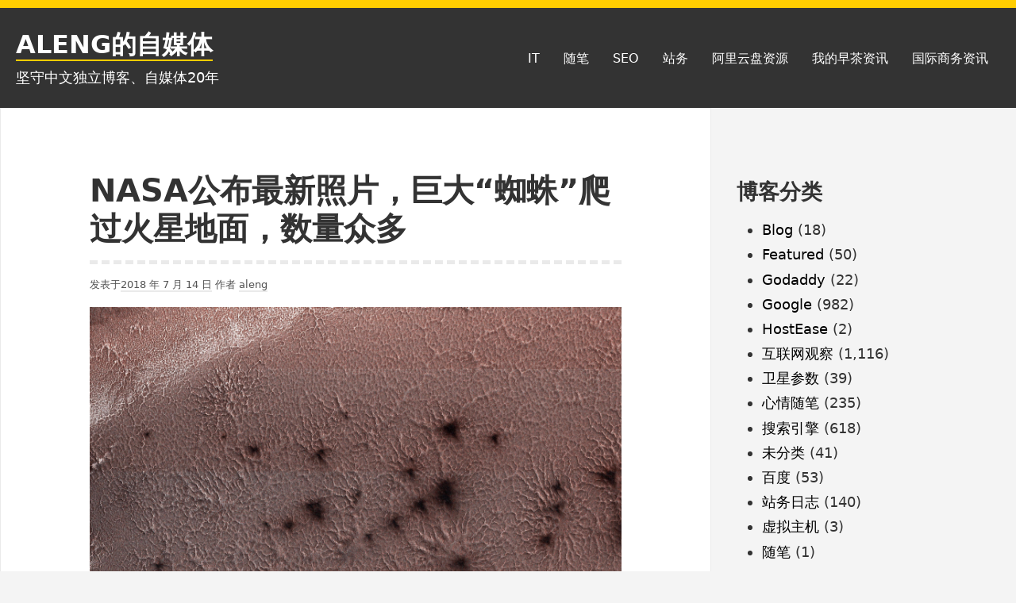

--- FILE ---
content_type: text/html; charset=UTF-8
request_url: https://www.aleng.net/archives/20180714905.html
body_size: 17972
content:
<!DOCTYPE html>
<html lang="zh-Hans" class="no-js">
<head>
<meta charset="UTF-8">
<meta name="viewport" content="width=device-width, initial-scale=1">
<link rel="profile" href="http://gmpg.org/xfn/11">
	<script data-ad-client="ca-pub-4943717421711966" async src="https://pagead2.googlesyndication.com/pagead/js/adsbygoogle.js"></script>
<script>(function(html){html.className = html.className.replace(/\bno-js\b/,'js')})(document.documentElement);</script>
<meta name='robots' content='index, follow, max-image-preview:large, max-snippet:-1, max-video-preview:-1' />

	<!-- This site is optimized with the Yoast SEO plugin v26.8 - https://yoast.com/product/yoast-seo-wordpress/ -->
	<title>NASA公布最新照片，巨大“蜘蛛”爬过火星地面，数量众多 - ALENG的自媒体</title>
	<meta name="description" content="【ALENG 自媒体】7月14日早间专稿，美国宇航局（NASA）官方网站最近一期《每日图像》刊登的一副照片显示，在火星的南极某区域，一些体型巨大的“蜘蛛”在火星地面爬行，数量壮观，场面恐怖。不过，NASA的科学家说，大家不必为此担心，因为这些“蜘蛛”不会咬人。" />
	<link rel="canonical" href="https://www.aleng.net/archives/20180714905.html" />
	<meta property="og:locale" content="zh_CN" />
	<meta property="og:type" content="article" />
	<meta property="og:title" content="NASA公布最新照片，巨大“蜘蛛”爬过火星地面，数量众多 - ALENG的自媒体" />
	<meta property="og:description" content="【ALENG 自媒体】7月14日早间专稿，美国宇航局（NASA）官方网站最近一期《每日图像》刊登的一副照片显示，在火星的南极某区域，一些体型巨大的“蜘蛛”在火星地面爬行，数量壮观，场面恐怖。不过，NASA的科学家说，大家不必为此担心，因为这些“蜘蛛”不会咬人。" />
	<meta property="og:url" content="https://www.aleng.net/archives/20180714905.html" />
	<meta property="og:site_name" content="ALENG的自媒体" />
	<meta property="article:publisher" content="https://www.facebook.com/kazafei" />
	<meta property="article:author" content="https://www.facebook.com/kazafei" />
	<meta property="article:published_time" content="2018-07-14T01:50:14+00:00" />
	<meta property="og:image" content="https://www.aleng.net/wp-content/uploads/2018/07/pia22587.jpg" />
	<meta name="author" content="aleng" />
	<meta name="twitter:label1" content="作者" />
	<meta name="twitter:data1" content="aleng" />
	<script type="application/ld+json" class="yoast-schema-graph">{"@context":"https://schema.org","@graph":[{"@type":"Article","@id":"https://www.aleng.net/archives/20180714905.html#article","isPartOf":{"@id":"https://www.aleng.net/archives/20180714905.html"},"author":{"name":"aleng","@id":"https://www.aleng.net/#/schema/person/bc4894472c52538cf41eeb852a355da3"},"headline":"NASA公布最新照片，巨大“蜘蛛”爬过火星地面，数量众多","datePublished":"2018-07-14T01:50:14+00:00","mainEntityOfPage":{"@id":"https://www.aleng.net/archives/20180714905.html"},"wordCount":8,"commentCount":0,"publisher":{"@id":"https://www.aleng.net/#/schema/person/bc4894472c52538cf41eeb852a355da3"},"image":{"@id":"https://www.aleng.net/archives/20180714905.html#primaryimage"},"thumbnailUrl":"https://www.aleng.net/wp-content/uploads/2018/07/pia22587.jpg","keywords":["nasa"],"articleSection":["互联网观察"],"inLanguage":"zh-Hans","potentialAction":[{"@type":"CommentAction","name":"Comment","target":["https://www.aleng.net/archives/20180714905.html#respond"]}]},{"@type":"WebPage","@id":"https://www.aleng.net/archives/20180714905.html","url":"https://www.aleng.net/archives/20180714905.html","name":"NASA公布最新照片，巨大“蜘蛛”爬过火星地面，数量众多 - ALENG的自媒体","isPartOf":{"@id":"https://www.aleng.net/#website"},"primaryImageOfPage":{"@id":"https://www.aleng.net/archives/20180714905.html#primaryimage"},"image":{"@id":"https://www.aleng.net/archives/20180714905.html#primaryimage"},"thumbnailUrl":"https://www.aleng.net/wp-content/uploads/2018/07/pia22587.jpg","datePublished":"2018-07-14T01:50:14+00:00","description":"【ALENG 自媒体】7月14日早间专稿，美国宇航局（NASA）官方网站最近一期《每日图像》刊登的一副照片显示，在火星的南极某区域，一些体型巨大的“蜘蛛”在火星地面爬行，数量壮观，场面恐怖。不过，NASA的科学家说，大家不必为此担心，因为这些“蜘蛛”不会咬人。","breadcrumb":{"@id":"https://www.aleng.net/archives/20180714905.html#breadcrumb"},"inLanguage":"zh-Hans","potentialAction":[{"@type":"ReadAction","target":["https://www.aleng.net/archives/20180714905.html"]}]},{"@type":"ImageObject","inLanguage":"zh-Hans","@id":"https://www.aleng.net/archives/20180714905.html#primaryimage","url":"https://www.aleng.net/wp-content/uploads/2018/07/pia22587.jpg","contentUrl":"https://www.aleng.net/wp-content/uploads/2018/07/pia22587.jpg","width":2880,"height":1800},{"@type":"BreadcrumbList","@id":"https://www.aleng.net/archives/20180714905.html#breadcrumb","itemListElement":[{"@type":"ListItem","position":1,"name":"首页","item":"https://www.aleng.net/"},{"@type":"ListItem","position":2,"name":"互联网观察","item":"https://www.aleng.net/archives/category/internet"},{"@type":"ListItem","position":3,"name":"NASA公布最新照片，巨大“蜘蛛”爬过火星地面，数量众多"}]},{"@type":"WebSite","@id":"https://www.aleng.net/#website","url":"https://www.aleng.net/","name":"ALENG的自媒体","description":"坚守中文独立博客、自媒体20年","publisher":{"@id":"https://www.aleng.net/#/schema/person/bc4894472c52538cf41eeb852a355da3"},"potentialAction":[{"@type":"SearchAction","target":{"@type":"EntryPoint","urlTemplate":"https://www.aleng.net/?s={search_term_string}"},"query-input":{"@type":"PropertyValueSpecification","valueRequired":true,"valueName":"search_term_string"}}],"inLanguage":"zh-Hans"},{"@type":["Person","Organization"],"@id":"https://www.aleng.net/#/schema/person/bc4894472c52538cf41eeb852a355da3","name":"aleng","image":{"@type":"ImageObject","inLanguage":"zh-Hans","@id":"https://www.aleng.net/#/schema/person/image/","url":"https://secure.gravatar.com/avatar/715892b6fa294f88d1411ccea6a68033d9469731ffc29b8eec185aaa42f143fa?s=96&d=mm&r=g","contentUrl":"https://secure.gravatar.com/avatar/715892b6fa294f88d1411ccea6a68033d9469731ffc29b8eec185aaa42f143fa?s=96&d=mm&r=g","caption":"aleng"},"logo":{"@id":"https://www.aleng.net/#/schema/person/image/"},"description":"ALENG博客自媒体是一个关注Google资讯和搜索引擎技术的独立博客，作者ALENG是一个Google控，坚守中文独立博客10年。","sameAs":["http://www.aleng.net","https://www.facebook.com/kazafei","https://x.com/caoyongxin"],"url":"https://www.aleng.net/archives/author/aleng"}]}</script>
	<!-- / Yoast SEO plugin. -->


<link rel="alternate" type="application/rss+xml" title="ALENG的自媒体 &raquo; Feed" href="https://www.aleng.net/feed" />
<link rel="alternate" type="application/rss+xml" title="ALENG的自媒体 &raquo; 评论 Feed" href="https://www.aleng.net/comments/feed" />
<link rel="alternate" type="application/rss+xml" title="ALENG的自媒体 &raquo; NASA公布最新照片，巨大“蜘蛛”爬过火星地面，数量众多 评论 Feed" href="https://www.aleng.net/archives/20180714905.html/feed" />
<link rel="alternate" title="oEmbed (JSON)" type="application/json+oembed" href="https://www.aleng.net/wp-json/oembed/1.0/embed?url=https%3A%2F%2Fwww.aleng.net%2Farchives%2F20180714905.html" />
<link rel="alternate" title="oEmbed (XML)" type="text/xml+oembed" href="https://www.aleng.net/wp-json/oembed/1.0/embed?url=https%3A%2F%2Fwww.aleng.net%2Farchives%2F20180714905.html&#038;format=xml" />
<style id='wp-img-auto-sizes-contain-inline-css' type='text/css'>
img:is([sizes=auto i],[sizes^="auto," i]){contain-intrinsic-size:3000px 1500px}
/*# sourceURL=wp-img-auto-sizes-contain-inline-css */
</style>
<style id='wp-emoji-styles-inline-css' type='text/css'>

	img.wp-smiley, img.emoji {
		display: inline !important;
		border: none !important;
		box-shadow: none !important;
		height: 1em !important;
		width: 1em !important;
		margin: 0 0.07em !important;
		vertical-align: -0.1em !important;
		background: none !important;
		padding: 0 !important;
	}
/*# sourceURL=wp-emoji-styles-inline-css */
</style>
<style id='wp-block-library-inline-css' type='text/css'>
:root{--wp-block-synced-color:#7a00df;--wp-block-synced-color--rgb:122,0,223;--wp-bound-block-color:var(--wp-block-synced-color);--wp-editor-canvas-background:#ddd;--wp-admin-theme-color:#007cba;--wp-admin-theme-color--rgb:0,124,186;--wp-admin-theme-color-darker-10:#006ba1;--wp-admin-theme-color-darker-10--rgb:0,107,160.5;--wp-admin-theme-color-darker-20:#005a87;--wp-admin-theme-color-darker-20--rgb:0,90,135;--wp-admin-border-width-focus:2px}@media (min-resolution:192dpi){:root{--wp-admin-border-width-focus:1.5px}}.wp-element-button{cursor:pointer}:root .has-very-light-gray-background-color{background-color:#eee}:root .has-very-dark-gray-background-color{background-color:#313131}:root .has-very-light-gray-color{color:#eee}:root .has-very-dark-gray-color{color:#313131}:root .has-vivid-green-cyan-to-vivid-cyan-blue-gradient-background{background:linear-gradient(135deg,#00d084,#0693e3)}:root .has-purple-crush-gradient-background{background:linear-gradient(135deg,#34e2e4,#4721fb 50%,#ab1dfe)}:root .has-hazy-dawn-gradient-background{background:linear-gradient(135deg,#faaca8,#dad0ec)}:root .has-subdued-olive-gradient-background{background:linear-gradient(135deg,#fafae1,#67a671)}:root .has-atomic-cream-gradient-background{background:linear-gradient(135deg,#fdd79a,#004a59)}:root .has-nightshade-gradient-background{background:linear-gradient(135deg,#330968,#31cdcf)}:root .has-midnight-gradient-background{background:linear-gradient(135deg,#020381,#2874fc)}:root{--wp--preset--font-size--normal:16px;--wp--preset--font-size--huge:42px}.has-regular-font-size{font-size:1em}.has-larger-font-size{font-size:2.625em}.has-normal-font-size{font-size:var(--wp--preset--font-size--normal)}.has-huge-font-size{font-size:var(--wp--preset--font-size--huge)}.has-text-align-center{text-align:center}.has-text-align-left{text-align:left}.has-text-align-right{text-align:right}.has-fit-text{white-space:nowrap!important}#end-resizable-editor-section{display:none}.aligncenter{clear:both}.items-justified-left{justify-content:flex-start}.items-justified-center{justify-content:center}.items-justified-right{justify-content:flex-end}.items-justified-space-between{justify-content:space-between}.screen-reader-text{border:0;clip-path:inset(50%);height:1px;margin:-1px;overflow:hidden;padding:0;position:absolute;width:1px;word-wrap:normal!important}.screen-reader-text:focus{background-color:#ddd;clip-path:none;color:#444;display:block;font-size:1em;height:auto;left:5px;line-height:normal;padding:15px 23px 14px;text-decoration:none;top:5px;width:auto;z-index:100000}html :where(.has-border-color){border-style:solid}html :where([style*=border-top-color]){border-top-style:solid}html :where([style*=border-right-color]){border-right-style:solid}html :where([style*=border-bottom-color]){border-bottom-style:solid}html :where([style*=border-left-color]){border-left-style:solid}html :where([style*=border-width]){border-style:solid}html :where([style*=border-top-width]){border-top-style:solid}html :where([style*=border-right-width]){border-right-style:solid}html :where([style*=border-bottom-width]){border-bottom-style:solid}html :where([style*=border-left-width]){border-left-style:solid}html :where(img[class*=wp-image-]){height:auto;max-width:100%}:where(figure){margin:0 0 1em}html :where(.is-position-sticky){--wp-admin--admin-bar--position-offset:var(--wp-admin--admin-bar--height,0px)}@media screen and (max-width:600px){html :where(.is-position-sticky){--wp-admin--admin-bar--position-offset:0px}}

/*# sourceURL=wp-block-library-inline-css */
</style><style id='wp-block-heading-inline-css' type='text/css'>
h1:where(.wp-block-heading).has-background,h2:where(.wp-block-heading).has-background,h3:where(.wp-block-heading).has-background,h4:where(.wp-block-heading).has-background,h5:where(.wp-block-heading).has-background,h6:where(.wp-block-heading).has-background{padding:1.25em 2.375em}h1.has-text-align-left[style*=writing-mode]:where([style*=vertical-lr]),h1.has-text-align-right[style*=writing-mode]:where([style*=vertical-rl]),h2.has-text-align-left[style*=writing-mode]:where([style*=vertical-lr]),h2.has-text-align-right[style*=writing-mode]:where([style*=vertical-rl]),h3.has-text-align-left[style*=writing-mode]:where([style*=vertical-lr]),h3.has-text-align-right[style*=writing-mode]:where([style*=vertical-rl]),h4.has-text-align-left[style*=writing-mode]:where([style*=vertical-lr]),h4.has-text-align-right[style*=writing-mode]:where([style*=vertical-rl]),h5.has-text-align-left[style*=writing-mode]:where([style*=vertical-lr]),h5.has-text-align-right[style*=writing-mode]:where([style*=vertical-rl]),h6.has-text-align-left[style*=writing-mode]:where([style*=vertical-lr]),h6.has-text-align-right[style*=writing-mode]:where([style*=vertical-rl]){rotate:180deg}
/*# sourceURL=https://www.aleng.net/wp-includes/blocks/heading/style.min.css */
</style>
<style id='wp-block-paragraph-inline-css' type='text/css'>
.is-small-text{font-size:.875em}.is-regular-text{font-size:1em}.is-large-text{font-size:2.25em}.is-larger-text{font-size:3em}.has-drop-cap:not(:focus):first-letter{float:left;font-size:8.4em;font-style:normal;font-weight:100;line-height:.68;margin:.05em .1em 0 0;text-transform:uppercase}body.rtl .has-drop-cap:not(:focus):first-letter{float:none;margin-left:.1em}p.has-drop-cap.has-background{overflow:hidden}:root :where(p.has-background){padding:1.25em 2.375em}:where(p.has-text-color:not(.has-link-color)) a{color:inherit}p.has-text-align-left[style*="writing-mode:vertical-lr"],p.has-text-align-right[style*="writing-mode:vertical-rl"]{rotate:180deg}
/*# sourceURL=https://www.aleng.net/wp-includes/blocks/paragraph/style.min.css */
</style>
<style id='wp-block-quote-inline-css' type='text/css'>
.wp-block-quote{box-sizing:border-box;overflow-wrap:break-word}.wp-block-quote.is-large:where(:not(.is-style-plain)),.wp-block-quote.is-style-large:where(:not(.is-style-plain)){margin-bottom:1em;padding:0 1em}.wp-block-quote.is-large:where(:not(.is-style-plain)) p,.wp-block-quote.is-style-large:where(:not(.is-style-plain)) p{font-size:1.5em;font-style:italic;line-height:1.6}.wp-block-quote.is-large:where(:not(.is-style-plain)) cite,.wp-block-quote.is-large:where(:not(.is-style-plain)) footer,.wp-block-quote.is-style-large:where(:not(.is-style-plain)) cite,.wp-block-quote.is-style-large:where(:not(.is-style-plain)) footer{font-size:1.125em;text-align:right}.wp-block-quote>cite{display:block}
/*# sourceURL=https://www.aleng.net/wp-includes/blocks/quote/style.min.css */
</style>
<style id='wp-block-table-inline-css' type='text/css'>
.wp-block-table{overflow-x:auto}.wp-block-table table{border-collapse:collapse;width:100%}.wp-block-table thead{border-bottom:3px solid}.wp-block-table tfoot{border-top:3px solid}.wp-block-table td,.wp-block-table th{border:1px solid;padding:.5em}.wp-block-table .has-fixed-layout{table-layout:fixed;width:100%}.wp-block-table .has-fixed-layout td,.wp-block-table .has-fixed-layout th{word-break:break-word}.wp-block-table.aligncenter,.wp-block-table.alignleft,.wp-block-table.alignright{display:table;width:auto}.wp-block-table.aligncenter td,.wp-block-table.aligncenter th,.wp-block-table.alignleft td,.wp-block-table.alignleft th,.wp-block-table.alignright td,.wp-block-table.alignright th{word-break:break-word}.wp-block-table .has-subtle-light-gray-background-color{background-color:#f3f4f5}.wp-block-table .has-subtle-pale-green-background-color{background-color:#e9fbe5}.wp-block-table .has-subtle-pale-blue-background-color{background-color:#e7f5fe}.wp-block-table .has-subtle-pale-pink-background-color{background-color:#fcf0ef}.wp-block-table.is-style-stripes{background-color:initial;border-collapse:inherit;border-spacing:0}.wp-block-table.is-style-stripes tbody tr:nth-child(odd){background-color:#f0f0f0}.wp-block-table.is-style-stripes.has-subtle-light-gray-background-color tbody tr:nth-child(odd){background-color:#f3f4f5}.wp-block-table.is-style-stripes.has-subtle-pale-green-background-color tbody tr:nth-child(odd){background-color:#e9fbe5}.wp-block-table.is-style-stripes.has-subtle-pale-blue-background-color tbody tr:nth-child(odd){background-color:#e7f5fe}.wp-block-table.is-style-stripes.has-subtle-pale-pink-background-color tbody tr:nth-child(odd){background-color:#fcf0ef}.wp-block-table.is-style-stripes td,.wp-block-table.is-style-stripes th{border-color:#0000}.wp-block-table.is-style-stripes{border-bottom:1px solid #f0f0f0}.wp-block-table .has-border-color td,.wp-block-table .has-border-color th,.wp-block-table .has-border-color tr,.wp-block-table .has-border-color>*{border-color:inherit}.wp-block-table table[style*=border-top-color] tr:first-child,.wp-block-table table[style*=border-top-color] tr:first-child td,.wp-block-table table[style*=border-top-color] tr:first-child th,.wp-block-table table[style*=border-top-color]>*,.wp-block-table table[style*=border-top-color]>* td,.wp-block-table table[style*=border-top-color]>* th{border-top-color:inherit}.wp-block-table table[style*=border-top-color] tr:not(:first-child){border-top-color:initial}.wp-block-table table[style*=border-right-color] td:last-child,.wp-block-table table[style*=border-right-color] th,.wp-block-table table[style*=border-right-color] tr,.wp-block-table table[style*=border-right-color]>*{border-right-color:inherit}.wp-block-table table[style*=border-bottom-color] tr:last-child,.wp-block-table table[style*=border-bottom-color] tr:last-child td,.wp-block-table table[style*=border-bottom-color] tr:last-child th,.wp-block-table table[style*=border-bottom-color]>*,.wp-block-table table[style*=border-bottom-color]>* td,.wp-block-table table[style*=border-bottom-color]>* th{border-bottom-color:inherit}.wp-block-table table[style*=border-bottom-color] tr:not(:last-child){border-bottom-color:initial}.wp-block-table table[style*=border-left-color] td:first-child,.wp-block-table table[style*=border-left-color] th,.wp-block-table table[style*=border-left-color] tr,.wp-block-table table[style*=border-left-color]>*{border-left-color:inherit}.wp-block-table table[style*=border-style] td,.wp-block-table table[style*=border-style] th,.wp-block-table table[style*=border-style] tr,.wp-block-table table[style*=border-style]>*{border-style:inherit}.wp-block-table table[style*=border-width] td,.wp-block-table table[style*=border-width] th,.wp-block-table table[style*=border-width] tr,.wp-block-table table[style*=border-width]>*{border-style:inherit;border-width:inherit}
/*# sourceURL=https://www.aleng.net/wp-includes/blocks/table/style.min.css */
</style>
<style id='global-styles-inline-css' type='text/css'>
:root{--wp--preset--aspect-ratio--square: 1;--wp--preset--aspect-ratio--4-3: 4/3;--wp--preset--aspect-ratio--3-4: 3/4;--wp--preset--aspect-ratio--3-2: 3/2;--wp--preset--aspect-ratio--2-3: 2/3;--wp--preset--aspect-ratio--16-9: 16/9;--wp--preset--aspect-ratio--9-16: 9/16;--wp--preset--color--black: #000000;--wp--preset--color--cyan-bluish-gray: #abb8c3;--wp--preset--color--white: #ffffff;--wp--preset--color--pale-pink: #f78da7;--wp--preset--color--vivid-red: #cf2e2e;--wp--preset--color--luminous-vivid-orange: #ff6900;--wp--preset--color--luminous-vivid-amber: #fcb900;--wp--preset--color--light-green-cyan: #7bdcb5;--wp--preset--color--vivid-green-cyan: #00d084;--wp--preset--color--pale-cyan-blue: #8dd1fc0;--wp--preset--color--vivid-cyan-blue: #0593e3;--wp--preset--color--vivid-purple: #9b51e0;--wp--preset--color--yocto-primary: #ffcd00;--wp--preset--color--yocto-pale-pink: #f78da7;--wp--preset--color--very-light-gray: #eeeeee;--wp--preset--color--very-dark-gray: #313131;--wp--preset--gradient--vivid-cyan-blue-to-vivid-purple: linear-gradient(135deg,rgb(6,147,227) 0%,rgb(155,81,224) 100%);--wp--preset--gradient--light-green-cyan-to-vivid-green-cyan: linear-gradient(135deg,rgb(122,220,180) 0%,rgb(0,208,130) 100%);--wp--preset--gradient--luminous-vivid-amber-to-luminous-vivid-orange: linear-gradient(135deg,rgb(252,185,0) 0%,rgb(255,105,0) 100%);--wp--preset--gradient--luminous-vivid-orange-to-vivid-red: linear-gradient(135deg,rgb(255,105,0) 0%,rgb(207,46,46) 100%);--wp--preset--gradient--very-light-gray-to-cyan-bluish-gray: linear-gradient(135deg,rgb(238,238,238) 0%,rgb(169,184,195) 100%);--wp--preset--gradient--cool-to-warm-spectrum: linear-gradient(135deg,rgb(74,234,220) 0%,rgb(151,120,209) 20%,rgb(207,42,186) 40%,rgb(238,44,130) 60%,rgb(251,105,98) 80%,rgb(254,248,76) 100%);--wp--preset--gradient--blush-light-purple: linear-gradient(135deg,rgb(255,206,236) 0%,rgb(152,150,240) 100%);--wp--preset--gradient--blush-bordeaux: linear-gradient(135deg,rgb(254,205,165) 0%,rgb(254,45,45) 50%,rgb(107,0,62) 100%);--wp--preset--gradient--luminous-dusk: linear-gradient(135deg,rgb(255,203,112) 0%,rgb(199,81,192) 50%,rgb(65,88,208) 100%);--wp--preset--gradient--pale-ocean: linear-gradient(135deg,rgb(255,245,203) 0%,rgb(182,227,212) 50%,rgb(51,167,181) 100%);--wp--preset--gradient--electric-grass: linear-gradient(135deg,rgb(202,248,128) 0%,rgb(113,206,126) 100%);--wp--preset--gradient--midnight: linear-gradient(135deg,rgb(2,3,129) 0%,rgb(40,116,252) 100%);--wp--preset--font-size--small: 13px;--wp--preset--font-size--medium: 20px;--wp--preset--font-size--large: 36px;--wp--preset--font-size--x-large: 42px;--wp--preset--spacing--20: 0.44rem;--wp--preset--spacing--30: 0.67rem;--wp--preset--spacing--40: 1rem;--wp--preset--spacing--50: 1.5rem;--wp--preset--spacing--60: 2.25rem;--wp--preset--spacing--70: 3.38rem;--wp--preset--spacing--80: 5.06rem;--wp--preset--shadow--natural: 6px 6px 9px rgba(0, 0, 0, 0.2);--wp--preset--shadow--deep: 12px 12px 50px rgba(0, 0, 0, 0.4);--wp--preset--shadow--sharp: 6px 6px 0px rgba(0, 0, 0, 0.2);--wp--preset--shadow--outlined: 6px 6px 0px -3px rgb(255, 255, 255), 6px 6px rgb(0, 0, 0);--wp--preset--shadow--crisp: 6px 6px 0px rgb(0, 0, 0);}:where(.is-layout-flex){gap: 0.5em;}:where(.is-layout-grid){gap: 0.5em;}body .is-layout-flex{display: flex;}.is-layout-flex{flex-wrap: wrap;align-items: center;}.is-layout-flex > :is(*, div){margin: 0;}body .is-layout-grid{display: grid;}.is-layout-grid > :is(*, div){margin: 0;}:where(.wp-block-columns.is-layout-flex){gap: 2em;}:where(.wp-block-columns.is-layout-grid){gap: 2em;}:where(.wp-block-post-template.is-layout-flex){gap: 1.25em;}:where(.wp-block-post-template.is-layout-grid){gap: 1.25em;}.has-black-color{color: var(--wp--preset--color--black) !important;}.has-cyan-bluish-gray-color{color: var(--wp--preset--color--cyan-bluish-gray) !important;}.has-white-color{color: var(--wp--preset--color--white) !important;}.has-pale-pink-color{color: var(--wp--preset--color--pale-pink) !important;}.has-vivid-red-color{color: var(--wp--preset--color--vivid-red) !important;}.has-luminous-vivid-orange-color{color: var(--wp--preset--color--luminous-vivid-orange) !important;}.has-luminous-vivid-amber-color{color: var(--wp--preset--color--luminous-vivid-amber) !important;}.has-light-green-cyan-color{color: var(--wp--preset--color--light-green-cyan) !important;}.has-vivid-green-cyan-color{color: var(--wp--preset--color--vivid-green-cyan) !important;}.has-pale-cyan-blue-color{color: var(--wp--preset--color--pale-cyan-blue) !important;}.has-vivid-cyan-blue-color{color: var(--wp--preset--color--vivid-cyan-blue) !important;}.has-vivid-purple-color{color: var(--wp--preset--color--vivid-purple) !important;}.has-black-background-color{background-color: var(--wp--preset--color--black) !important;}.has-cyan-bluish-gray-background-color{background-color: var(--wp--preset--color--cyan-bluish-gray) !important;}.has-white-background-color{background-color: var(--wp--preset--color--white) !important;}.has-pale-pink-background-color{background-color: var(--wp--preset--color--pale-pink) !important;}.has-vivid-red-background-color{background-color: var(--wp--preset--color--vivid-red) !important;}.has-luminous-vivid-orange-background-color{background-color: var(--wp--preset--color--luminous-vivid-orange) !important;}.has-luminous-vivid-amber-background-color{background-color: var(--wp--preset--color--luminous-vivid-amber) !important;}.has-light-green-cyan-background-color{background-color: var(--wp--preset--color--light-green-cyan) !important;}.has-vivid-green-cyan-background-color{background-color: var(--wp--preset--color--vivid-green-cyan) !important;}.has-pale-cyan-blue-background-color{background-color: var(--wp--preset--color--pale-cyan-blue) !important;}.has-vivid-cyan-blue-background-color{background-color: var(--wp--preset--color--vivid-cyan-blue) !important;}.has-vivid-purple-background-color{background-color: var(--wp--preset--color--vivid-purple) !important;}.has-black-border-color{border-color: var(--wp--preset--color--black) !important;}.has-cyan-bluish-gray-border-color{border-color: var(--wp--preset--color--cyan-bluish-gray) !important;}.has-white-border-color{border-color: var(--wp--preset--color--white) !important;}.has-pale-pink-border-color{border-color: var(--wp--preset--color--pale-pink) !important;}.has-vivid-red-border-color{border-color: var(--wp--preset--color--vivid-red) !important;}.has-luminous-vivid-orange-border-color{border-color: var(--wp--preset--color--luminous-vivid-orange) !important;}.has-luminous-vivid-amber-border-color{border-color: var(--wp--preset--color--luminous-vivid-amber) !important;}.has-light-green-cyan-border-color{border-color: var(--wp--preset--color--light-green-cyan) !important;}.has-vivid-green-cyan-border-color{border-color: var(--wp--preset--color--vivid-green-cyan) !important;}.has-pale-cyan-blue-border-color{border-color: var(--wp--preset--color--pale-cyan-blue) !important;}.has-vivid-cyan-blue-border-color{border-color: var(--wp--preset--color--vivid-cyan-blue) !important;}.has-vivid-purple-border-color{border-color: var(--wp--preset--color--vivid-purple) !important;}.has-vivid-cyan-blue-to-vivid-purple-gradient-background{background: var(--wp--preset--gradient--vivid-cyan-blue-to-vivid-purple) !important;}.has-light-green-cyan-to-vivid-green-cyan-gradient-background{background: var(--wp--preset--gradient--light-green-cyan-to-vivid-green-cyan) !important;}.has-luminous-vivid-amber-to-luminous-vivid-orange-gradient-background{background: var(--wp--preset--gradient--luminous-vivid-amber-to-luminous-vivid-orange) !important;}.has-luminous-vivid-orange-to-vivid-red-gradient-background{background: var(--wp--preset--gradient--luminous-vivid-orange-to-vivid-red) !important;}.has-very-light-gray-to-cyan-bluish-gray-gradient-background{background: var(--wp--preset--gradient--very-light-gray-to-cyan-bluish-gray) !important;}.has-cool-to-warm-spectrum-gradient-background{background: var(--wp--preset--gradient--cool-to-warm-spectrum) !important;}.has-blush-light-purple-gradient-background{background: var(--wp--preset--gradient--blush-light-purple) !important;}.has-blush-bordeaux-gradient-background{background: var(--wp--preset--gradient--blush-bordeaux) !important;}.has-luminous-dusk-gradient-background{background: var(--wp--preset--gradient--luminous-dusk) !important;}.has-pale-ocean-gradient-background{background: var(--wp--preset--gradient--pale-ocean) !important;}.has-electric-grass-gradient-background{background: var(--wp--preset--gradient--electric-grass) !important;}.has-midnight-gradient-background{background: var(--wp--preset--gradient--midnight) !important;}.has-small-font-size{font-size: var(--wp--preset--font-size--small) !important;}.has-medium-font-size{font-size: var(--wp--preset--font-size--medium) !important;}.has-large-font-size{font-size: var(--wp--preset--font-size--large) !important;}.has-x-large-font-size{font-size: var(--wp--preset--font-size--x-large) !important;}
/*# sourceURL=global-styles-inline-css */
</style>

<style id='classic-theme-styles-inline-css' type='text/css'>
/*! This file is auto-generated */
.wp-block-button__link{color:#fff;background-color:#32373c;border-radius:9999px;box-shadow:none;text-decoration:none;padding:calc(.667em + 2px) calc(1.333em + 2px);font-size:1.125em}.wp-block-file__button{background:#32373c;color:#fff;text-decoration:none}
/*# sourceURL=/wp-includes/css/classic-themes.min.css */
</style>
<link rel='stylesheet' id='yocto-styles-css' href='https://www.aleng.net/wp-content/themes/yocto/assets/css/style.min.css?ver=1.0.11' type='text/css' media='all' />
<link rel="https://api.w.org/" href="https://www.aleng.net/wp-json/" /><link rel="alternate" title="JSON" type="application/json" href="https://www.aleng.net/wp-json/wp/v2/posts/15332" /><link rel="EditURI" type="application/rsd+xml" title="RSD" href="https://www.aleng.net/xmlrpc.php?rsd" />
<meta name="generator" content="WordPress 6.9" />
<link rel='shortlink' href='https://www.aleng.net/?p=15332' />
<script type="text/javascript">
	window._wp_rp_static_base_url = 'https://wprp.sovrn.com/static/';
	window._wp_rp_wp_ajax_url = "https://www.aleng.net/wp-admin/admin-ajax.php";
	window._wp_rp_plugin_version = '3.6.4';
	window._wp_rp_post_id = '15332';
	window._wp_rp_num_rel_posts = '6';
	window._wp_rp_thumbnails = false;
	window._wp_rp_post_title = 'NASA%E5%85%AC%E5%B8%83%E6%9C%80%E6%96%B0%E7%85%A7%E7%89%87%EF%BC%8C%E5%B7%A8%E5%A4%A7%E2%80%9C%E8%9C%98%E8%9B%9B%E2%80%9D%E7%88%AC%E8%BF%87%E7%81%AB%E6%98%9F%E5%9C%B0%E9%9D%A2%EF%BC%8C%E6%95%B0%E9%87%8F%E4%BC%97%E5%A4%9A';
	window._wp_rp_post_tags = ['nasa', '%3F%3F%3F%3F%3F', 'a', 'nasa', 'alt', 'aa'];
	window._wp_rp_promoted_content = true;
</script>
<link rel="stylesheet" href="https://www.aleng.net/wp-content/plugins/wordpress-23-related-posts-plugin/static/themes/twocolumns.css?version=3.6.4" />
<style type="text/css">.recentcomments a{display:inline !important;padding:0 !important;margin:0 !important;}</style><link rel="amphtml" href="https://www.aleng.net/archives/20180714905.html?amp"><link rel="icon" href="https://www.aleng.net/wp-content/uploads/2020/11/cropped-IMG_20160816_131055-2-32x32.jpg" sizes="32x32" />
<link rel="icon" href="https://www.aleng.net/wp-content/uploads/2020/11/cropped-IMG_20160816_131055-2-192x192.jpg" sizes="192x192" />
<link rel="apple-touch-icon" href="https://www.aleng.net/wp-content/uploads/2020/11/cropped-IMG_20160816_131055-2-180x180.jpg" />
<meta name="msapplication-TileImage" content="https://www.aleng.net/wp-content/uploads/2020/11/cropped-IMG_20160816_131055-2-270x270.jpg" />
	
<!--baidu tongji began-->
	<script>
var _hmt = _hmt || [];
(function() {
  var hm = document.createElement("script");
  hm.src = "https://hm.baidu.com/hm.js?c1573f69d6b1454c2e3564d00866af05";
  var s = document.getElementsByTagName("script")[0]; 
  s.parentNode.insertBefore(hm, s);
})();
</script>

<!--baidu tongji end-->
	
	
<!--bing.com began-->
<meta name="msvalidate.01" content="F9E063399EDCC0ADC13B11BA39DBC964" />
<!--bing.com end-->
</head>

<body class="wp-singular post-template-default single single-post postid-15332 single-format-standard wp-embed-responsive wp-theme-yocto footer-widgets-0">
		<a class="screen-reader-text" href="#content">跳至内容</a>

	<header class="site-header" role="banner">
		<div class="container site-header-container">
			<div class="site-branding">
							<p class="site-title">
				<a href="https://www.aleng.net/" rel="home">
					ALENG的自媒体				</a>
			</p>
						<p class="site-description">坚守中文独立博客、自媒体20年</p>
						</div>
			

	<nav id="site-navigation" class="main-navigation" role="navigation" aria-label="主菜单">
		<button id="js-menu-toggle" class="menu-toggle" aria-controls="primary-menu" aria-expanded="false">
			<svg class="icon icon-bars" aria-hidden="true" role="img"> <use href="#icon-bars" xlink:href="#icon-bars"></use> </svg><svg class="icon icon-close" aria-hidden="true" role="img"> <use href="#icon-close" xlink:href="#icon-close"></use> </svg>菜单		</button>
		<div class="primary-menu-wrapper"><ul id="primary-menu" class="primary-menu"><li id="menu-item-6799" class="menu-item menu-item-type-taxonomy menu-item-object-category current-post-ancestor current-menu-parent current-post-parent menu-item-6799"><a href="https://www.aleng.net/archives/category/internet">IT</a></li>
<li id="menu-item-6803" class="menu-item menu-item-type-taxonomy menu-item-object-category menu-item-6803"><a href="https://www.aleng.net/archives/category/note">随笔</a></li>
<li id="menu-item-17423" class="menu-item menu-item-type-taxonomy menu-item-object-category menu-item-17423"><a href="https://www.aleng.net/archives/category/search-engine">SEO</a></li>
<li id="menu-item-17424" class="menu-item menu-item-type-taxonomy menu-item-object-category menu-item-17424"><a href="https://www.aleng.net/archives/category/%e7%ab%99%e5%8a%a1%e6%97%a5%e5%bf%97">站务</a></li>
<li id="menu-item-17863" class="menu-item menu-item-type-post_type menu-item-object-page menu-item-17863"><a href="https://www.aleng.net/%e9%98%bf%e9%87%8c%e4%ba%91%e7%9b%98%e8%b5%84%e6%ba%90">阿里云盘资源</a></li>
<li id="menu-item-18521" class="menu-item menu-item-type-custom menu-item-object-custom menu-item-18521"><a href="https://www.aleng.net/morning_news.html">我的早茶资讯</a></li>
<li id="menu-item-18522" class="menu-item menu-item-type-custom menu-item-object-custom menu-item-18522"><a href="https://www.aleng.net/global-digest.html">国际商务资讯</a></li>
</ul></div>	</nav><!-- #site-navigation -->

		</div>
	</header>

	<div class="site-content container" id="content">

<main class="site-main" role="main">

	
<article id="post-15332" class="post-15332 post type-post status-publish format-standard hentry category-internet tag-nasa">

	
		<header class="entry-header">
			<h1 class="entry-title">NASA公布最新照片，巨大“蜘蛛”爬过火星地面，数量众多</h1>		</header>

		<div class="entry-content">
				<div class="entry-meta">
		<span class="posted-on">发表于<a href="https://www.aleng.net/archives/20180714905.html" rel="bookmark"><time class="entry-date published updated" datetime="2018-07-14T09:50:14+08:00">2018 年 7 月 14 日</time></a></span><span class="byline">  作者 <span class="author vcard"><a class="url fn n" href="https://www.aleng.net/archives/author/aleng">aleng</a></span></span>	</div><!-- .entry-meta -->
<p><a href="https://www.aleng.net/wp-content/uploads/2018/07/pia22587.jpg"><img fetchpriority="high" decoding="async" class="aligncenter size-full wp-image-15333" src="https://www.aleng.net/wp-content/uploads/2018/07/pia22587.jpg" alt="" width="2880" height="1800" srcset="https://www.aleng.net/wp-content/uploads/2018/07/pia22587.jpg 2880w, https://www.aleng.net/wp-content/uploads/2018/07/pia22587-300x188.jpg 300w, https://www.aleng.net/wp-content/uploads/2018/07/pia22587-768x480.jpg 768w, https://www.aleng.net/wp-content/uploads/2018/07/pia22587-1024x640.jpg 1024w, https://www.aleng.net/wp-content/uploads/2018/07/pia22587-766x479.jpg 766w" sizes="(max-width: 2880px) 100vw, 2880px" /></a></p>
<p>【ALENG 自媒体】7月14日早间专稿，美国宇航局（NASA）官方网站最近一期《每日图像》刊登的一副照片显示，在火星的南极某区域，一些体型巨大的“蜘蛛”在火星地面爬行，数量壮观，场面恐怖。不过，NASA的科学家说，大家不必为此担心，因为这些“蜘蛛”不会咬人。</p>
<p>据美国宇航局NASA官方网站报道，2018年5月13日，由该机构负责维护的火星侦察轨道器发来一张图片，来自NASA喷气推进实验室的科学家在看完这些照片后显然大吃一惊：照片上，火星南极的该区域地面上好像爬行着数量众多的巨型“蜘蛛”，虽然它们体型不一，但是按照照片像素计算，这些巨大的“蜘蛛”其中最小的那些也足以令人感到震惊和恐怖。在对照片进行分析后，NASA的科学家发现这些看上去像“蜘蛛”样的景物其实是火星独特地貌的一种。<span id="more-15332"></span></p>
<p><a href="https://www.aleng.net/wp-content/uploads/2018/07/72070ea9084912ecda99ff3780e4dc32.jpg"><img decoding="async" class="aligncenter size-full wp-image-15336" src="https://www.aleng.net/wp-content/uploads/2018/07/72070ea9084912ecda99ff3780e4dc32.jpg" alt="" width="2048" height="1025" srcset="https://www.aleng.net/wp-content/uploads/2018/07/72070ea9084912ecda99ff3780e4dc32.jpg 2048w, https://www.aleng.net/wp-content/uploads/2018/07/72070ea9084912ecda99ff3780e4dc32-300x150.jpg 300w, https://www.aleng.net/wp-content/uploads/2018/07/72070ea9084912ecda99ff3780e4dc32-768x384.jpg 768w, https://www.aleng.net/wp-content/uploads/2018/07/72070ea9084912ecda99ff3780e4dc32-1024x513.jpg 1024w, https://www.aleng.net/wp-content/uploads/2018/07/72070ea9084912ecda99ff3780e4dc32-766x383.jpg 766w" sizes="(max-width: 2048px) 100vw, 2048px" /></a></p>
<p>科学家说，在火星南极地区，每年到了春季的时候，以固体形式埋藏在火星土壤中的二氧化碳受热气化，当这些二氧化碳气体从火星土壤中喷射而出的时候，就会将地表以下新鲜的土壤带到地面，从而看上去呈现较深的颜色，有时候遇到风吹来，这些新鲜的土壤就会随风而行，在喷射口周围形成蜘蛛腿一样的放射状图案。NASA说，这种情况虽然在地球上几乎看不到，但是在火星上，其实是一种季节性的很正常的地貌短期重塑过程。这种奇特的二氧化碳气化过程，也恰恰就是火星活跃季节变化的有力证据。虽然对于帮助人类寻找火星生命来说，看上去似乎没有多大意义，但是迄今为止，如此有规律的季节性大气和气候变化，也仅在火星这颗红色的星球上才有发现。</p>
<p><a href="https://www.aleng.net/wp-content/uploads/2018/07/8298_PIA22077_1280full.jpg"><img decoding="async" class="aligncenter size-full wp-image-15335" src="https://www.aleng.net/wp-content/uploads/2018/07/8298_PIA22077_1280full.jpg" alt="" width="1280" height="1024" srcset="https://www.aleng.net/wp-content/uploads/2018/07/8298_PIA22077_1280full.jpg 1280w, https://www.aleng.net/wp-content/uploads/2018/07/8298_PIA22077_1280full-300x240.jpg 300w, https://www.aleng.net/wp-content/uploads/2018/07/8298_PIA22077_1280full-768x614.jpg 768w, https://www.aleng.net/wp-content/uploads/2018/07/8298_PIA22077_1280full-1024x819.jpg 1024w, https://www.aleng.net/wp-content/uploads/2018/07/8298_PIA22077_1280full-766x613.jpg 766w" sizes="(max-width: 1280px) 100vw, 1280px" /></a></p>
<p>尽管人类尚未在火星这颗地球的近邻上找到任何生命的迹象，但是陆续取得的重大科研成果已经至少可以证明在火星远古时代，不仅有一个全球性的海洋，而且也可能存在某种形式的低等生命。最近的一项发现认为，在一些火星地质早期就已经形成并且完整保存至今的沙丘中，可能存在火星远古生命的证据。而关于火星两极地区存在大量固体水的发现，则为人类殖民火星提供了一个直接而有力的支持。科学家相信，即便我们不能在火星上找到任何生命，但是人类却可以实现在火星定居，这个意义同样非常重大。</p>
<p><a href="https://www.aleng.net/wp-content/uploads/2018/07/ESP_055283_0985-1.jpg"><img loading="lazy" decoding="async" class="aligncenter size-full wp-image-15334" src="https://www.aleng.net/wp-content/uploads/2018/07/ESP_055283_0985-1.jpg" alt="" width="3137" height="1634" srcset="https://www.aleng.net/wp-content/uploads/2018/07/ESP_055283_0985-1.jpg 3137w, https://www.aleng.net/wp-content/uploads/2018/07/ESP_055283_0985-1-300x156.jpg 300w, https://www.aleng.net/wp-content/uploads/2018/07/ESP_055283_0985-1-768x400.jpg 768w, https://www.aleng.net/wp-content/uploads/2018/07/ESP_055283_0985-1-1024x533.jpg 1024w, https://www.aleng.net/wp-content/uploads/2018/07/ESP_055283_0985-1-766x399.jpg 766w" sizes="auto, (max-width: 3137px) 100vw, 3137px" /></a></p>
<p>这张火星“蜘蛛”地貌的照片拍摄于今年5月23日，是由美国宇航局喷气推进实验室的火星勘测轨道飞行器拍摄的。最近得以被美国宇航局公布。该飞行器于2005年8月12日发射升空，最主要的目的为寻找火星上是否有水存在的证据，并且收集火星大气与地理的特征。火星勘测轨道飞行器已经取得了一系列重要的科研成果，包括在火星北极地区地面以下发现丰富的冰含量，2011年8月4日，根据飞行器拍摄的一些照片分析，科研人员甚至倾向于认为火星在其温暖季节的某些时候，地面上可能存在流动的液态水。目前，该探测器仍然在正常工作当中。</p>

<div class="wp_rp_wrap  wp_rp_twocolumns" id="wp_rp_first"><div class="wp_rp_content"><h3 class="related_post_title">推荐阅读</h3><ul class="related_post wp_rp"><li data-position="0" data-poid="in-18389" data-post-type="none" ><a href="https://www.aleng.net/archives/202308051102.html" class="wp_rp_title">NASA：旅行者2号航天器恢复与地球联系</a></li><li data-position="1" data-poid="in-18384" data-post-type="none" ><a href="https://www.aleng.net/archives/202307302257.html" class="wp_rp_title">NASA：旅行者2号已失联！</a></li><li data-position="2" data-poid="in-18369" data-post-type="none" ><a href="https://www.aleng.net/archives/20230713948.html" class="wp_rp_title">月球背面惊现巨型发热源，位于20公里地下，温度比周围高10度</a></li><li data-position="3" data-poid="in-18357" data-post-type="none" ><a href="https://www.aleng.net/archives/202307092325.html" class="wp_rp_title">NASA发出警告：太阳活动将在2025年达到峰值，全球互联网将断网数年？</a></li><li data-position="4" data-poid="in-18255" data-post-type="none" ><a href="https://www.aleng.net/archives/202211052017.html" class="wp_rp_title">科学家证实：Oumuamua不是第一个已知的星际访客</a></li><li data-position="5" data-poid="in-18169" data-post-type="none" ><a href="https://www.aleng.net/archives/202205192238.html" class="wp_rp_title">230亿公里外，旅行者1号传回奇怪信号</a></li></ul></div></div>
		</div><!-- .entry-content -->
		
		

	<footer class="entry-footer">
		
					<div class="entry-terms-wrapper entry-categories-wrapper">
					<span class="screen-reader-text">分类： </span>
					<span class="icon-wrapper"><svg class="icon icon-folder-open" aria-hidden="true" role="img"> <use href="#icon-folder-open" xlink:href="#icon-folder-open"></use> </svg></span><span class="entry-terms category"><a href="https://www.aleng.net/archives/category/internet" rel="tag">互联网观察</a></span></div>
					<div class="entry-terms-wrapper entry-tags-wrapper">
					<span class="screen-reader-text">标签： </span>
					<span class="icon-wrapper"><svg class="icon icon-hashtag" aria-hidden="true" role="img"> <use href="#icon-hashtag" xlink:href="#icon-hashtag"></use> </svg></span><span class="entry-terms post_tag"><a href="https://www.aleng.net/archives/tag/nasa" rel="tag">nasa</a></span></div>	</footer><!-- .entry-footer -->

		
</article><!-- #post-## -->

	<nav class="navigation post-navigation" aria-label="文章">
		<h2 class="screen-reader-text">文章导航</h2>
		<div class="nav-links"><div class="nav-previous"><a href="https://www.aleng.net/archives/20180713935.html" rel="prev"><span class="meta-nav" aria-hidden="true"> &lt;上一个</span> <span class="screen-reader-text">上篇文章：</span> <span class="post-title">烤羊肉、面包：最新研究还原了“冰人奥茨”死前吃的最后一餐</span></a></div><div class="nav-next"><a href="https://www.aleng.net/archives/20180716931.html" rel="next"><span class="meta-nav" aria-hidden="true">下一个&gt; </span> <span class="screen-reader-text">下篇文章：</span> <span class="post-title">这个只有169名居民的岛屿，忽然来了一位100米高的“不速之客”</span></a></div></div>
	</nav>
<div id="comments" class="comments-area">

		<div id="respond" class="comment-respond">
		<h3 id="reply-title" class="comment-reply-title">发表回复 <small><a rel="nofollow" id="cancel-comment-reply-link" href="/archives/20180714905.html#respond" style="display:none;">取消回复</a></small></h3><form action="https://www.aleng.net/wp-comments-post.php" method="post" id="commentform" class="comment-form"><p class="comment-notes"><span id="email-notes">您的邮箱地址不会被公开。</span> <span class="required-field-message">必填项已用 <span class="required">*</span> 标注</span></p><p class="comment-form-comment"><label for="comment">评论 <span class="required">*</span></label> <textarea autocomplete="new-password"  id="c08a1a06c7"  name="c08a1a06c7"   cols="45" rows="8" maxlength="65525" required></textarea><textarea id="comment" aria-label="hp-comment" aria-hidden="true" name="comment" autocomplete="new-password" style="padding:0 !important;clip:rect(1px, 1px, 1px, 1px) !important;position:absolute !important;white-space:nowrap !important;height:1px !important;width:1px !important;overflow:hidden !important;" tabindex="-1"></textarea><script data-noptimize>document.getElementById("comment").setAttribute( "id", "a62126a7f89f8d88f77370560add5c43" );document.getElementById("c08a1a06c7").setAttribute( "id", "comment" );</script></p><p class="comment-form-author"><label for="author">显示名称 <span class="required">*</span></label> <input id="author" name="author" type="text" value="" size="30" maxlength="245" autocomplete="name" required /></p>
<p class="comment-form-email"><label for="email">邮箱 <span class="required">*</span></label> <input id="email" name="email" type="email" value="" size="30" maxlength="100" aria-describedby="email-notes" autocomplete="email" required /></p>
<p class="comment-form-url"><label for="url">网站</label> <input id="url" name="url" type="url" value="" size="30" maxlength="200" autocomplete="url" /></p>
<p class="comment-form-cookies-consent"><input id="wp-comment-cookies-consent" name="wp-comment-cookies-consent" type="checkbox" value="yes" /> <label for="wp-comment-cookies-consent">在此浏览器中保存我的显示名称、邮箱地址和网站地址，以便下次评论时使用。</label></p>
<p class="form-submit"><input name="submit" type="submit" id="submit" class="submit" value="发表评论" /> <input type='hidden' name='comment_post_ID' value='15332' id='comment_post_ID' />
<input type='hidden' name='comment_parent' id='comment_parent' value='0' />
</p></form>	</div><!-- #respond -->
	
</div><!-- #comments -->

</main><!-- .site-main -->


<aside class="widget-area" role="complementary" aria-label="博客边栏">
	<a class="screen-reader-text" href="#site-footer">跳至页脚</a>
	<section id="categories-5" class="widget widget_categories"><h2 class="widget-title">博客分类</h2>
			<ul>
					<li class="cat-item cat-item-2"><a href="https://www.aleng.net/archives/category/blog">Blog</a> (18)
</li>
	<li class="cat-item cat-item-3"><a href="https://www.aleng.net/archives/category/featured-2">Featured</a> (50)
</li>
	<li class="cat-item cat-item-11"><a href="https://www.aleng.net/archives/category/hosts/godaddy">Godaddy</a> (22)
</li>
	<li class="cat-item cat-item-12"><a href="https://www.aleng.net/archives/category/search-engine/google">Google</a> (982)
</li>
	<li class="cat-item cat-item-13"><a href="https://www.aleng.net/archives/category/hosts/hostease">HostEase</a> (2)
</li>
	<li class="cat-item cat-item-4"><a href="https://www.aleng.net/archives/category/internet">互联网观察</a> (1,116)
</li>
	<li class="cat-item cat-item-5"><a href="https://www.aleng.net/archives/category/%e5%8d%ab%e6%98%9f%e5%8f%82%e6%95%b0">卫星参数</a> (39)
</li>
	<li class="cat-item cat-item-6"><a href="https://www.aleng.net/archives/category/note">心情随笔</a> (235)
</li>
	<li class="cat-item cat-item-7"><a href="https://www.aleng.net/archives/category/search-engine">搜索引擎</a> (618)
</li>
	<li class="cat-item cat-item-1"><a href="https://www.aleng.net/archives/category/uncategorized">未分类</a> (41)
</li>
	<li class="cat-item cat-item-8"><a href="https://www.aleng.net/archives/category/search-engine/baidu-search-engine">百度</a> (53)
</li>
	<li class="cat-item cat-item-9"><a href="https://www.aleng.net/archives/category/%e7%ab%99%e5%8a%a1%e6%97%a5%e5%bf%97">站务日志</a> (140)
</li>
	<li class="cat-item cat-item-10"><a href="https://www.aleng.net/archives/category/hosts">虚拟主机</a> (3)
</li>
	<li class="cat-item cat-item-438"><a href="https://www.aleng.net/archives/category/%e9%9a%8f%e7%ac%94">随笔</a> (1)
</li>
			</ul>

			</section><section id="views-6" class="widget widget_views"><h2 class="widget-title">热门文章</h2><ul>
<li><a href="https://www.aleng.net/archives/%e3%80%8a%e7%be%8a%e6%af%9b%e6%88%98%e8%ae%b0%e3%80%8b%e7%ac%ac%e4%b8%80%e5%ad%a3%e7%ac%ac6%e9%9b%86-%e9%98%bf%e9%87%8c%e4%ba%91%e7%9b%984k-%e4%b8%ad%e6%96%87%e5%ad%97%e5%b9%95%e4%b8%8b%e8%bd%bd.html"  title="《羊毛战记》第一季第10集/阿里云盘4K/中文字幕下载（6月30日更新）">《羊毛战记》第一季第10集/阿里云盘4K/中文字幕下载（6月30日更新）</a> - 32,783 views</li><li><a href="https://www.aleng.net/weixinhao"  title="微信公众号">微信公众号</a> - 65,447 views</li><li><a href="https://www.aleng.net/archives/google-pagerank-update-121110.html"  title="Google PageRank开始更新">Google PageRank开始更新</a> - 27,229 views</li><li><a href="https://www.aleng.net/archives/20141112124.html"  title="Android手机开启Google位置报告和位置记录的方法">Android手机开启Google位置报告和位置记录的方法</a> - 23,505 views</li><li><a href="https://www.aleng.net/%e9%98%bf%e9%87%8c%e4%ba%91%e7%9b%98%e8%b5%84%e6%ba%90"  title="阿里云盘资源">阿里云盘资源</a> - 21,912 views</li></ul>
</section><section id="recent-comments-5" class="widget widget_recent_comments"><h2 class="widget-title">近期评论</h2><ul id="recentcomments"><li class="recentcomments"><span class="comment-author-link"><a href="http://www.aleng.net" class="url" rel="ugc">aleng</a></span> 发表在《<a href="https://www.aleng.net/archives/2025111601.html#comment-51359">4万亿美元的苹果帝国，谁来按下‘One More Thing’的按钮？</a>》</li><li class="recentcomments"><span class="comment-author-link"><a href="https://tumutanzi.com" class="url" rel="ugc external nofollow">土木坛子</a></span> 发表在《<a href="https://www.aleng.net/archives/2025111601.html#comment-50081">4万亿美元的苹果帝国，谁来按下‘One More Thing’的按钮？</a>》</li><li class="recentcomments"><span class="comment-author-link"><a href="http://www.aleng.net" class="url" rel="ugc">aleng</a></span> 发表在《<a href="https://www.aleng.net/archives/202410101533.html#comment-30288">好吧，做个更新</a>》</li><li class="recentcomments"><span class="comment-author-link"><a href="https://jiangcl.com/" class="url" rel="ugc external nofollow">蒙需</a></span> 发表在《<a href="https://www.aleng.net/archives/202410101533.html#comment-27911">好吧，做个更新</a>》</li><li class="recentcomments"><span class="comment-author-link"><a href="https://tumutanzi.com" class="url" rel="ugc external nofollow">土木坛子</a></span> 发表在《<a href="https://www.aleng.net/archives/202410101533.html#comment-18934">好吧，做个更新</a>》</li></ul></section><section id="tag_cloud-5" class="widget widget_tag_cloud"><h2 class="widget-title">标签云</h2><div class="tagcloud"><a href="https://www.aleng.net/archives/tag/ai" class="tag-cloud-link tag-link-454 tag-link-position-1" style="font-size: 8pt;" aria-label="AI (12 项)">AI</a>
<a href="https://www.aleng.net/archives/tag/android" class="tag-cloud-link tag-link-22 tag-link-position-2" style="font-size: 20.352941176471pt;" aria-label="Android (201 项)">Android</a>
<a href="https://www.aleng.net/archives/tag/baidu" class="tag-cloud-link tag-link-23 tag-link-position-3" style="font-size: 13.970588235294pt;" aria-label="Baidu (48 项)">Baidu</a>
<a href="https://www.aleng.net/archives/tag/blackberry" class="tag-cloud-link tag-link-27 tag-link-position-4" style="font-size: 11.088235294118pt;" aria-label="BlackBerry (25 项)">BlackBerry</a>
<a href="https://www.aleng.net/archives/tag/chrome" class="tag-cloud-link tag-link-30 tag-link-position-5" style="font-size: 17.985294117647pt;" aria-label="chrome (119 项)">chrome</a>
<a href="https://www.aleng.net/archives/tag/cnnic" class="tag-cloud-link tag-link-34 tag-link-position-6" style="font-size: 12.117647058824pt;" aria-label="cnnic (31 项)">cnnic</a>
<a href="https://www.aleng.net/archives/tag/gmail" class="tag-cloud-link tag-link-48 tag-link-position-7" style="font-size: 11.294117647059pt;" aria-label="gmail (26 项)">gmail</a>
<a href="https://www.aleng.net/archives/tag/google-2" class="tag-cloud-link tag-link-64 tag-link-position-8" style="font-size: 11.911764705882pt;" aria-label="google+ (30 项)">google+</a>
<a href="https://www.aleng.net/archives/tag/google-adsense" class="tag-cloud-link tag-link-51 tag-link-position-9" style="font-size: 9.2352941176471pt;" aria-label="Google AdSense (16 项)">Google AdSense</a>
<a href="https://www.aleng.net/archives/tag/google-doodle" class="tag-cloud-link tag-link-53 tag-link-position-10" style="font-size: 20.044117647059pt;" aria-label="Google Doodle (190 项)">Google Doodle</a>
<a href="https://www.aleng.net/archives/tag/google-earth" class="tag-cloud-link tag-link-55 tag-link-position-11" style="font-size: 13.147058823529pt;" aria-label="Google Earth (40 项)">Google Earth</a>
<a href="https://www.aleng.net/archives/tag/google-play" class="tag-cloud-link tag-link-58 tag-link-position-12" style="font-size: 11.602941176471pt;" aria-label="Google Play (28 项)">Google Play</a>
<a href="https://www.aleng.net/archives/tag/iphone" class="tag-cloud-link tag-link-70 tag-link-position-13" style="font-size: 11.5pt;" aria-label="iphone (27 项)">iphone</a>
<a href="https://www.aleng.net/archives/tag/it" class="tag-cloud-link tag-link-72 tag-link-position-14" style="font-size: 22pt;" aria-label="IT (297 项)">IT</a>
<a href="https://www.aleng.net/archives/tag/nasa" class="tag-cloud-link tag-link-79 tag-link-position-15" style="font-size: 17.573529411765pt;" aria-label="nasa (109 项)">nasa</a>
<a href="https://www.aleng.net/archives/tag/ppc" class="tag-cloud-link tag-link-85 tag-link-position-16" style="font-size: 8.9264705882353pt;" aria-label="PPC (15 项)">PPC</a>
<a href="https://www.aleng.net/archives/tag/pr" class="tag-cloud-link tag-link-86 tag-link-position-17" style="font-size: 8.4117647058824pt;" aria-label="PR (13 项)">PR</a>
<a href="https://www.aleng.net/archives/tag/seo" class="tag-cloud-link tag-link-91 tag-link-position-18" style="font-size: 17.882352941176pt;" aria-label="seo (116 项)">seo</a>
<a href="https://www.aleng.net/archives/tag/twitter" class="tag-cloud-link tag-link-93 tag-link-position-19" style="font-size: 12.117647058824pt;" aria-label="Twitter (31 项)">Twitter</a>
<a href="https://www.aleng.net/archives/tag/wordpress" class="tag-cloud-link tag-link-103 tag-link-position-20" style="font-size: 12.632352941176pt;" aria-label="WordPress (35 项)">WordPress</a>
<a href="https://www.aleng.net/archives/tag/%e4%b8%ad%e5%9b%bd%e7%a7%bb%e5%8a%a8" class="tag-cloud-link tag-link-119 tag-link-position-21" style="font-size: 8pt;" aria-label="中国移动 (12 项)">中国移动</a>
<a href="https://www.aleng.net/archives/tag/%e4%b8%ad%e6%98%9f6b" class="tag-cloud-link tag-link-124 tag-link-position-22" style="font-size: 11.088235294118pt;" aria-label="中星6B (25 项)">中星6B</a>
<a href="https://www.aleng.net/archives/tag/%e4%b8%ad%e6%98%9f9%e5%8f%b7" class="tag-cloud-link tag-link-126 tag-link-position-23" style="font-size: 10.779411764706pt;" aria-label="中星9号 (23 项)">中星9号</a>
<a href="https://www.aleng.net/archives/tag/%e4%b8%ad%e6%98%9f9%e5%8f%b7%e5%8d%ab%e6%98%9f%e5%8f%82%e6%95%b0" class="tag-cloud-link tag-link-127 tag-link-position-24" style="font-size: 9.9558823529412pt;" aria-label="中星9号卫星参数 (19 项)">中星9号卫星参数</a>
<a href="https://www.aleng.net/archives/tag/%e4%b8%ad%e6%98%9f%e4%b9%9d%e5%8f%b7" class="tag-cloud-link tag-link-128 tag-link-position-25" style="font-size: 9.2352941176471pt;" aria-label="中星九号 (16 项)">中星九号</a>
<a href="https://www.aleng.net/archives/tag/%e5%8d%ab%e6%98%9f%e7%94%b5%e8%a7%86" class="tag-cloud-link tag-link-170 tag-link-position-26" style="font-size: 10.573529411765pt;" aria-label="卫星电视 (22 项)">卫星电视</a>
<a href="https://www.aleng.net/archives/tag/%e5%93%87%e5%93%88%e5%93%88" class="tag-cloud-link tag-link-181 tag-link-position-27" style="font-size: 19.735294117647pt;" aria-label="哇哈哈 (176 项)">哇哈哈</a>
<a href="https://www.aleng.net/archives/tag/%e5%be%ae%e5%8d%9a" class="tag-cloud-link tag-link-234 tag-link-position-28" style="font-size: 9.75pt;" aria-label="微博 (18 项)">微博</a>
<a href="https://www.aleng.net/archives/tag/%e5%be%ae%e5%8d%9a%e5%ae%a2" class="tag-cloud-link tag-link-235 tag-link-position-29" style="font-size: 10.367647058824pt;" aria-label="微博客 (21 项)">微博客</a>
<a href="https://www.aleng.net/archives/tag/%e5%be%ae%e8%bd%af" class="tag-cloud-link tag-link-236 tag-link-position-30" style="font-size: 12.220588235294pt;" aria-label="微软 (32 项)">微软</a>
<a href="https://www.aleng.net/archives/tag/%e7%8b%ac%e7%ab%8b%e5%8d%9a%e5%ae%a2" class="tag-cloud-link tag-link-302 tag-link-position-31" style="font-size: 12.323529411765pt;" aria-label="独立博客 (33 项)">独立博客</a>
<a href="https://www.aleng.net/archives/tag/%e7%94%9f%e6%b4%bb%e6%84%9f%e6%82%9f" class="tag-cloud-link tag-link-309 tag-link-position-32" style="font-size: 9.9558823529412pt;" aria-label="生活感悟 (19 项)">生活感悟</a>
<a href="https://www.aleng.net/archives/tag/%e7%99%be%e5%ba%a6" class="tag-cloud-link tag-link-317 tag-link-position-33" style="font-size: 14.279411764706pt;" aria-label="百度 (52 项)">百度</a>
<a href="https://www.aleng.net/archives/tag/%e7%ab%99%e9%95%bf" class="tag-cloud-link tag-link-331 tag-link-position-34" style="font-size: 13.764705882353pt;" aria-label="站长 (46 项)">站长</a>
<a href="https://www.aleng.net/archives/tag/%e7%bd%91%e7%bb%9c%e6%92%ad%e6%94%be%e5%99%a8" class="tag-cloud-link tag-link-342 tag-link-position-35" style="font-size: 8.9264705882353pt;" aria-label="网络播放器 (15 项)">网络播放器</a>
<a href="https://www.aleng.net/archives/tag/%e8%85%be%e8%ae%af" class="tag-cloud-link tag-link-353 tag-link-position-36" style="font-size: 8.9264705882353pt;" aria-label="腾讯 (15 项)">腾讯</a>
<a href="https://www.aleng.net/archives/tag/%e8%89%af%e5%bf%83" class="tag-cloud-link tag-link-356 tag-link-position-37" style="font-size: 11.088235294118pt;" aria-label="良心 (25 项)">良心</a>
<a href="https://www.aleng.net/archives/tag/%e8%b0%b7%e6%ad%8c" class="tag-cloud-link tag-link-430 tag-link-position-38" style="font-size: 12.117647058824pt;" aria-label="谷歌 (31 项)">谷歌</a>
<a href="https://www.aleng.net/archives/tag/%e8%b0%b7%e6%ad%8c%e4%b8%ad%e5%9b%bd" class="tag-cloud-link tag-link-370 tag-link-position-39" style="font-size: 15.102941176471pt;" aria-label="谷歌中国 (62 项)">谷歌中国</a>
<a href="https://www.aleng.net/archives/tag/%e8%b0%b7%e6%ad%8c%e5%9c%b0%e5%9b%be" class="tag-cloud-link tag-link-371 tag-link-position-40" style="font-size: 12.941176470588pt;" aria-label="谷歌地图 (38 项)">谷歌地图</a>
<a href="https://www.aleng.net/archives/tag/%e8%b0%b7%e6%ad%8c%e5%9c%b0%e7%90%83" class="tag-cloud-link tag-link-372 tag-link-position-41" style="font-size: 11.602941176471pt;" aria-label="谷歌地球 (28 项)">谷歌地球</a>
<a href="https://www.aleng.net/archives/tag/%e9%98%bf%e9%87%8c%e5%b7%b4%e5%b7%b4" class="tag-cloud-link tag-link-469 tag-link-position-42" style="font-size: 9.2352941176471pt;" aria-label="阿里巴巴 (16 项)">阿里巴巴</a>
<a href="https://www.aleng.net/archives/tag/%e9%a9%ac%e4%ba%91" class="tag-cloud-link tag-link-463 tag-link-position-43" style="font-size: 13.044117647059pt;" aria-label="马云 (39 项)">马云</a>
<a href="https://www.aleng.net/archives/tag/%e9%a9%ac%e6%96%af%e5%85%8b" class="tag-cloud-link tag-link-474 tag-link-position-44" style="font-size: 16.647058823529pt;" aria-label="马斯克 (89 项)">马斯克</a>
<a href="https://www.aleng.net/archives/tag/%e9%bb%91%e8%8e%93" class="tag-cloud-link tag-link-406 tag-link-position-45" style="font-size: 10.161764705882pt;" aria-label="黑莓 (20 项)">黑莓</a></div>
</section></aside><!-- .widget-area -->	

</div>

<footer class="site-footer" id="site-footer" role="contentinfo">
		<div class="site-info">
	<span class="powered-by">
		<a href="https://cn.wordpress.org/">
			自豪地采用WordPress		</a>		
	</span>
	<span class="sep"> | </span>
	<span class="site-designer">
		主题: Yocto 作者 <a href="https://humblethemes.com/">Humble Themes</a>	</span>
</div><!-- .site-info --></footer><!-- .site-footer -->

<script type="speculationrules">
{"prefetch":[{"source":"document","where":{"and":[{"href_matches":"/*"},{"not":{"href_matches":["/wp-*.php","/wp-admin/*","/wp-content/uploads/*","/wp-content/*","/wp-content/plugins/*","/wp-content/themes/yocto/*","/*\\?(.+)"]}},{"not":{"selector_matches":"a[rel~=\"nofollow\"]"}},{"not":{"selector_matches":".no-prefetch, .no-prefetch a"}}]},"eagerness":"conservative"}]}
</script>
<script type="text/javascript" src="https://www.aleng.net/wp-content/themes/yocto/assets/js/bundle.min.js?ver=1.0.11" id="yocto-scripts-js"></script>
<script type="text/javascript" src="https://www.aleng.net/wp-includes/js/comment-reply.min.js?ver=6.9" id="comment-reply-js" async="async" data-wp-strategy="async" fetchpriority="low"></script>
<script id="wp-emoji-settings" type="application/json">
{"baseUrl":"https://s.w.org/images/core/emoji/17.0.2/72x72/","ext":".png","svgUrl":"https://s.w.org/images/core/emoji/17.0.2/svg/","svgExt":".svg","source":{"concatemoji":"https://www.aleng.net/wp-includes/js/wp-emoji-release.min.js?ver=6.9"}}
</script>
<script type="module">
/* <![CDATA[ */
/*! This file is auto-generated */
const a=JSON.parse(document.getElementById("wp-emoji-settings").textContent),o=(window._wpemojiSettings=a,"wpEmojiSettingsSupports"),s=["flag","emoji"];function i(e){try{var t={supportTests:e,timestamp:(new Date).valueOf()};sessionStorage.setItem(o,JSON.stringify(t))}catch(e){}}function c(e,t,n){e.clearRect(0,0,e.canvas.width,e.canvas.height),e.fillText(t,0,0);t=new Uint32Array(e.getImageData(0,0,e.canvas.width,e.canvas.height).data);e.clearRect(0,0,e.canvas.width,e.canvas.height),e.fillText(n,0,0);const a=new Uint32Array(e.getImageData(0,0,e.canvas.width,e.canvas.height).data);return t.every((e,t)=>e===a[t])}function p(e,t){e.clearRect(0,0,e.canvas.width,e.canvas.height),e.fillText(t,0,0);var n=e.getImageData(16,16,1,1);for(let e=0;e<n.data.length;e++)if(0!==n.data[e])return!1;return!0}function u(e,t,n,a){switch(t){case"flag":return n(e,"\ud83c\udff3\ufe0f\u200d\u26a7\ufe0f","\ud83c\udff3\ufe0f\u200b\u26a7\ufe0f")?!1:!n(e,"\ud83c\udde8\ud83c\uddf6","\ud83c\udde8\u200b\ud83c\uddf6")&&!n(e,"\ud83c\udff4\udb40\udc67\udb40\udc62\udb40\udc65\udb40\udc6e\udb40\udc67\udb40\udc7f","\ud83c\udff4\u200b\udb40\udc67\u200b\udb40\udc62\u200b\udb40\udc65\u200b\udb40\udc6e\u200b\udb40\udc67\u200b\udb40\udc7f");case"emoji":return!a(e,"\ud83e\u1fac8")}return!1}function f(e,t,n,a){let r;const o=(r="undefined"!=typeof WorkerGlobalScope&&self instanceof WorkerGlobalScope?new OffscreenCanvas(300,150):document.createElement("canvas")).getContext("2d",{willReadFrequently:!0}),s=(o.textBaseline="top",o.font="600 32px Arial",{});return e.forEach(e=>{s[e]=t(o,e,n,a)}),s}function r(e){var t=document.createElement("script");t.src=e,t.defer=!0,document.head.appendChild(t)}a.supports={everything:!0,everythingExceptFlag:!0},new Promise(t=>{let n=function(){try{var e=JSON.parse(sessionStorage.getItem(o));if("object"==typeof e&&"number"==typeof e.timestamp&&(new Date).valueOf()<e.timestamp+604800&&"object"==typeof e.supportTests)return e.supportTests}catch(e){}return null}();if(!n){if("undefined"!=typeof Worker&&"undefined"!=typeof OffscreenCanvas&&"undefined"!=typeof URL&&URL.createObjectURL&&"undefined"!=typeof Blob)try{var e="postMessage("+f.toString()+"("+[JSON.stringify(s),u.toString(),c.toString(),p.toString()].join(",")+"));",a=new Blob([e],{type:"text/javascript"});const r=new Worker(URL.createObjectURL(a),{name:"wpTestEmojiSupports"});return void(r.onmessage=e=>{i(n=e.data),r.terminate(),t(n)})}catch(e){}i(n=f(s,u,c,p))}t(n)}).then(e=>{for(const n in e)a.supports[n]=e[n],a.supports.everything=a.supports.everything&&a.supports[n],"flag"!==n&&(a.supports.everythingExceptFlag=a.supports.everythingExceptFlag&&a.supports[n]);var t;a.supports.everythingExceptFlag=a.supports.everythingExceptFlag&&!a.supports.flag,a.supports.everything||((t=a.source||{}).concatemoji?r(t.concatemoji):t.wpemoji&&t.twemoji&&(r(t.twemoji),r(t.wpemoji)))});
//# sourceURL=https://www.aleng.net/wp-includes/js/wp-emoji-loader.min.js
/* ]]> */
</script>
<svg xmlns="http://www.w3.org/2000/svg" style="position: absolute; width: 0; height: 0;" aria-hidden="true">
<symbol id="icon-arrow-down" viewBox="0 0 21 32"><path class="path1" d="M19.196 13.143q0 .232-.179.411l-8.321 8.321q-.179.179-.411.179t-.411-.179l-8.321-8.321q-.179-.179-.179-.411t.179-.411l.893-.893q.179-.179.411-.179t.411.179l7.018 7.018 7.018-7.018q.179-.179.411-.179t.411.179l.893.893q.179.179.179.411z"/></symbol>
<symbol id="icon-bars" viewBox="0 0 27 32"><path class="path1" d="M27.429 24v2.286q0 .464-.339.804t-.804.339H1.143q-.464 0-.804-.339T0 26.286V24q0-.464.339-.804t.804-.339h25.143q.464 0 .804.339t.339.804zm0-9.143v2.286q0 .464-.339.804t-.804.339H1.143q-.464 0-.804-.339T0 17.143v-2.286q0-.464.339-.804t.804-.339h25.143q.464 0 .804.339t.339.804zm0-9.143V8q0 .464-.339.804t-.804.339H1.143q-.464 0-.804-.339T0 8V5.714q0-.464.339-.804t.804-.339h25.143q.464 0 .804.339t.339.804z"/></symbol>
<symbol id="icon-close" viewBox="0 0 25 32"><path class="path1" d="M23.179 23.607q0 .714-.5 1.214L20.25 27.25q-.5.5-1.214.5t-1.214-.5L12.572 22l-5.25 5.25q-.5.5-1.214.5t-1.214-.5l-2.429-2.429q-.5-.5-.5-1.214t.5-1.214l5.25-5.25-5.25-5.25q-.5-.5-.5-1.214t.5-1.214l2.429-2.429q.5-.5 1.214-.5t1.214.5l5.25 5.25 5.25-5.25q.5-.5 1.214-.5t1.214.5l2.429 2.429q.5.5.5 1.214t-.5 1.214l-5.25 5.25 5.25 5.25q.5.5.5 1.214z"/></symbol>
<symbol id="icon-folder-open" viewBox="0 0 34 32"><path class="path1" d="M33.554 17q0 .554-.554 1.179l-6 7.071q-.768.911-2.152 1.545t-2.563.634H2.856q-.607 0-1.08-.232t-.473-.768q0-.554.554-1.179l6-7.071q.768-.911 2.152-1.545T12.572 16h19.429q.607 0 1.08.232t.473.768zm-6.125-6.143v2.857H12.572q-1.679 0-3.518.848t-2.929 2.134L.018 23.875q0-.071-.009-.223T0 23.429V6.286q0-1.643 1.179-2.821T4 2.286h5.714q1.643 0 2.821 1.179t1.179 2.821v.571h9.714q1.643 0 2.821 1.179t1.179 2.821z"/></symbol>
<symbol id="icon-hashtag" viewBox="0 0 32 32"><path class="path1" d="M17.696 18.286l1.143-4.571h-4.536l-1.143 4.571h4.536zm13.715-9l-1 4q-.125.429-.554.429h-5.839l-1.143 4.571h5.554q.268 0 .446.214.179.25.107.5l-1 4q-.089.429-.554.429h-5.839l-1.446 5.857q-.125.429-.554.429h-4q-.286 0-.464-.214-.161-.214-.107-.5l1.393-5.571h-4.536l-1.446 5.857q-.125.429-.554.429H5.857q-.268 0-.446-.214-.161-.214-.107-.5l1.393-5.571H1.143q-.268 0-.446-.214-.161-.214-.107-.5l1-4q.125-.429.554-.429h5.839l1.143-4.571H3.572q-.268 0-.446-.214-.179-.25-.107-.5l1-4q.089-.429.554-.429h5.839l1.446-5.857q.125-.429.571-.429h4q.268 0 .446.214.161.214.107.5l-1.393 5.571h4.536l1.446-5.857q.125-.429.571-.429h4q.268 0 .446.214.161.214.107.5l-1.393 5.571h5.554q.268 0 .446.214.161.214.107.5z"/></symbol>
<symbol id="icon-pin" viewBox="0 0 32 32"><path d="M32 8c0-4.416-3.586-8-8-8-2.984 0-5.562 1.658-6.938 4.086 0-.002.004-.004.004-.006-.367-.035-.723-.111-1.098-.111-6.629 0-12 5.371-12 12 0 2.527.789 4.867 2.121 6.797L0 32l9.289-6.062a11.952 11.952 0 006.68 2.031c6.629 0 12-5.371 12-12 0-.346-.07-.67-.102-1.008C30.32 13.594 32 11.006 32 8zM15.969 23.969c-4.414 0-8-3.586-8-8 0-4.412 3.586-8 8-8 .012 0 .023.004.031.004 0-.008.004-.014.004-.02 0 .016-.004.031-.004.047 0 .695.117 1.355.281 1.998l-3.172 3.174a4 4 0 105.656 5.656l3.141-3.141c.66.18 1.344.305 2.059.309-.016 4.402-3.594 7.973-7.996 7.973zM24 12c-2.203 0-4-1.795-4-4s1.797-4 4-4 4 1.795 4 4-1.797 4-4 4z"/></symbol>
</svg>
</body>
</html>

--- FILE ---
content_type: text/html; charset=utf-8
request_url: https://www.google.com/recaptcha/api2/aframe
body_size: 266
content:
<!DOCTYPE HTML><html><head><meta http-equiv="content-type" content="text/html; charset=UTF-8"></head><body><script nonce="kHmh_hHbov4Xy8Z9ZdILIg">/** Anti-fraud and anti-abuse applications only. See google.com/recaptcha */ try{var clients={'sodar':'https://pagead2.googlesyndication.com/pagead/sodar?'};window.addEventListener("message",function(a){try{if(a.source===window.parent){var b=JSON.parse(a.data);var c=clients[b['id']];if(c){var d=document.createElement('img');d.src=c+b['params']+'&rc='+(localStorage.getItem("rc::a")?sessionStorage.getItem("rc::b"):"");window.document.body.appendChild(d);sessionStorage.setItem("rc::e",parseInt(sessionStorage.getItem("rc::e")||0)+1);localStorage.setItem("rc::h",'1769224821449');}}}catch(b){}});window.parent.postMessage("_grecaptcha_ready", "*");}catch(b){}</script></body></html>